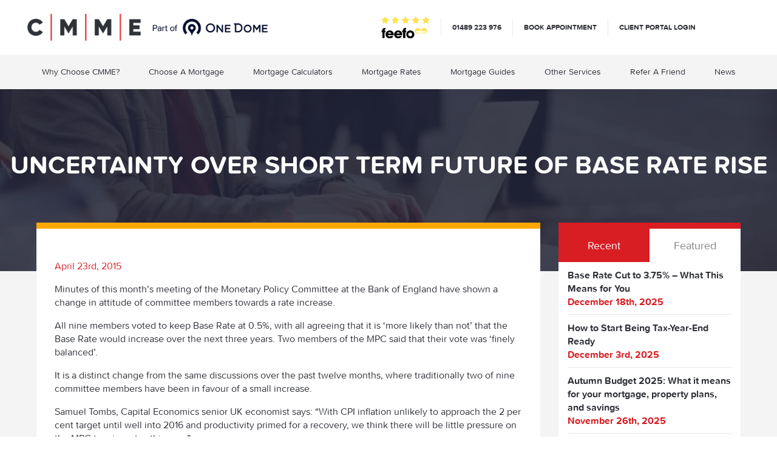

--- FILE ---
content_type: text/html; charset=utf-8
request_url: https://www.google.com/recaptcha/api2/anchor?ar=1&k=6LfJrLgqAAAAAAc2My0FbvGByKVTYRFFfM79a4gU&co=aHR0cHM6Ly93d3cuY21tZW1vcnRnYWdlcy5jb206NDQz&hl=en&v=PoyoqOPhxBO7pBk68S4YbpHZ&size=invisible&anchor-ms=20000&execute-ms=30000&cb=b85a2vdgfje9
body_size: 48503
content:
<!DOCTYPE HTML><html dir="ltr" lang="en"><head><meta http-equiv="Content-Type" content="text/html; charset=UTF-8">
<meta http-equiv="X-UA-Compatible" content="IE=edge">
<title>reCAPTCHA</title>
<style type="text/css">
/* cyrillic-ext */
@font-face {
  font-family: 'Roboto';
  font-style: normal;
  font-weight: 400;
  font-stretch: 100%;
  src: url(//fonts.gstatic.com/s/roboto/v48/KFO7CnqEu92Fr1ME7kSn66aGLdTylUAMa3GUBHMdazTgWw.woff2) format('woff2');
  unicode-range: U+0460-052F, U+1C80-1C8A, U+20B4, U+2DE0-2DFF, U+A640-A69F, U+FE2E-FE2F;
}
/* cyrillic */
@font-face {
  font-family: 'Roboto';
  font-style: normal;
  font-weight: 400;
  font-stretch: 100%;
  src: url(//fonts.gstatic.com/s/roboto/v48/KFO7CnqEu92Fr1ME7kSn66aGLdTylUAMa3iUBHMdazTgWw.woff2) format('woff2');
  unicode-range: U+0301, U+0400-045F, U+0490-0491, U+04B0-04B1, U+2116;
}
/* greek-ext */
@font-face {
  font-family: 'Roboto';
  font-style: normal;
  font-weight: 400;
  font-stretch: 100%;
  src: url(//fonts.gstatic.com/s/roboto/v48/KFO7CnqEu92Fr1ME7kSn66aGLdTylUAMa3CUBHMdazTgWw.woff2) format('woff2');
  unicode-range: U+1F00-1FFF;
}
/* greek */
@font-face {
  font-family: 'Roboto';
  font-style: normal;
  font-weight: 400;
  font-stretch: 100%;
  src: url(//fonts.gstatic.com/s/roboto/v48/KFO7CnqEu92Fr1ME7kSn66aGLdTylUAMa3-UBHMdazTgWw.woff2) format('woff2');
  unicode-range: U+0370-0377, U+037A-037F, U+0384-038A, U+038C, U+038E-03A1, U+03A3-03FF;
}
/* math */
@font-face {
  font-family: 'Roboto';
  font-style: normal;
  font-weight: 400;
  font-stretch: 100%;
  src: url(//fonts.gstatic.com/s/roboto/v48/KFO7CnqEu92Fr1ME7kSn66aGLdTylUAMawCUBHMdazTgWw.woff2) format('woff2');
  unicode-range: U+0302-0303, U+0305, U+0307-0308, U+0310, U+0312, U+0315, U+031A, U+0326-0327, U+032C, U+032F-0330, U+0332-0333, U+0338, U+033A, U+0346, U+034D, U+0391-03A1, U+03A3-03A9, U+03B1-03C9, U+03D1, U+03D5-03D6, U+03F0-03F1, U+03F4-03F5, U+2016-2017, U+2034-2038, U+203C, U+2040, U+2043, U+2047, U+2050, U+2057, U+205F, U+2070-2071, U+2074-208E, U+2090-209C, U+20D0-20DC, U+20E1, U+20E5-20EF, U+2100-2112, U+2114-2115, U+2117-2121, U+2123-214F, U+2190, U+2192, U+2194-21AE, U+21B0-21E5, U+21F1-21F2, U+21F4-2211, U+2213-2214, U+2216-22FF, U+2308-230B, U+2310, U+2319, U+231C-2321, U+2336-237A, U+237C, U+2395, U+239B-23B7, U+23D0, U+23DC-23E1, U+2474-2475, U+25AF, U+25B3, U+25B7, U+25BD, U+25C1, U+25CA, U+25CC, U+25FB, U+266D-266F, U+27C0-27FF, U+2900-2AFF, U+2B0E-2B11, U+2B30-2B4C, U+2BFE, U+3030, U+FF5B, U+FF5D, U+1D400-1D7FF, U+1EE00-1EEFF;
}
/* symbols */
@font-face {
  font-family: 'Roboto';
  font-style: normal;
  font-weight: 400;
  font-stretch: 100%;
  src: url(//fonts.gstatic.com/s/roboto/v48/KFO7CnqEu92Fr1ME7kSn66aGLdTylUAMaxKUBHMdazTgWw.woff2) format('woff2');
  unicode-range: U+0001-000C, U+000E-001F, U+007F-009F, U+20DD-20E0, U+20E2-20E4, U+2150-218F, U+2190, U+2192, U+2194-2199, U+21AF, U+21E6-21F0, U+21F3, U+2218-2219, U+2299, U+22C4-22C6, U+2300-243F, U+2440-244A, U+2460-24FF, U+25A0-27BF, U+2800-28FF, U+2921-2922, U+2981, U+29BF, U+29EB, U+2B00-2BFF, U+4DC0-4DFF, U+FFF9-FFFB, U+10140-1018E, U+10190-1019C, U+101A0, U+101D0-101FD, U+102E0-102FB, U+10E60-10E7E, U+1D2C0-1D2D3, U+1D2E0-1D37F, U+1F000-1F0FF, U+1F100-1F1AD, U+1F1E6-1F1FF, U+1F30D-1F30F, U+1F315, U+1F31C, U+1F31E, U+1F320-1F32C, U+1F336, U+1F378, U+1F37D, U+1F382, U+1F393-1F39F, U+1F3A7-1F3A8, U+1F3AC-1F3AF, U+1F3C2, U+1F3C4-1F3C6, U+1F3CA-1F3CE, U+1F3D4-1F3E0, U+1F3ED, U+1F3F1-1F3F3, U+1F3F5-1F3F7, U+1F408, U+1F415, U+1F41F, U+1F426, U+1F43F, U+1F441-1F442, U+1F444, U+1F446-1F449, U+1F44C-1F44E, U+1F453, U+1F46A, U+1F47D, U+1F4A3, U+1F4B0, U+1F4B3, U+1F4B9, U+1F4BB, U+1F4BF, U+1F4C8-1F4CB, U+1F4D6, U+1F4DA, U+1F4DF, U+1F4E3-1F4E6, U+1F4EA-1F4ED, U+1F4F7, U+1F4F9-1F4FB, U+1F4FD-1F4FE, U+1F503, U+1F507-1F50B, U+1F50D, U+1F512-1F513, U+1F53E-1F54A, U+1F54F-1F5FA, U+1F610, U+1F650-1F67F, U+1F687, U+1F68D, U+1F691, U+1F694, U+1F698, U+1F6AD, U+1F6B2, U+1F6B9-1F6BA, U+1F6BC, U+1F6C6-1F6CF, U+1F6D3-1F6D7, U+1F6E0-1F6EA, U+1F6F0-1F6F3, U+1F6F7-1F6FC, U+1F700-1F7FF, U+1F800-1F80B, U+1F810-1F847, U+1F850-1F859, U+1F860-1F887, U+1F890-1F8AD, U+1F8B0-1F8BB, U+1F8C0-1F8C1, U+1F900-1F90B, U+1F93B, U+1F946, U+1F984, U+1F996, U+1F9E9, U+1FA00-1FA6F, U+1FA70-1FA7C, U+1FA80-1FA89, U+1FA8F-1FAC6, U+1FACE-1FADC, U+1FADF-1FAE9, U+1FAF0-1FAF8, U+1FB00-1FBFF;
}
/* vietnamese */
@font-face {
  font-family: 'Roboto';
  font-style: normal;
  font-weight: 400;
  font-stretch: 100%;
  src: url(//fonts.gstatic.com/s/roboto/v48/KFO7CnqEu92Fr1ME7kSn66aGLdTylUAMa3OUBHMdazTgWw.woff2) format('woff2');
  unicode-range: U+0102-0103, U+0110-0111, U+0128-0129, U+0168-0169, U+01A0-01A1, U+01AF-01B0, U+0300-0301, U+0303-0304, U+0308-0309, U+0323, U+0329, U+1EA0-1EF9, U+20AB;
}
/* latin-ext */
@font-face {
  font-family: 'Roboto';
  font-style: normal;
  font-weight: 400;
  font-stretch: 100%;
  src: url(//fonts.gstatic.com/s/roboto/v48/KFO7CnqEu92Fr1ME7kSn66aGLdTylUAMa3KUBHMdazTgWw.woff2) format('woff2');
  unicode-range: U+0100-02BA, U+02BD-02C5, U+02C7-02CC, U+02CE-02D7, U+02DD-02FF, U+0304, U+0308, U+0329, U+1D00-1DBF, U+1E00-1E9F, U+1EF2-1EFF, U+2020, U+20A0-20AB, U+20AD-20C0, U+2113, U+2C60-2C7F, U+A720-A7FF;
}
/* latin */
@font-face {
  font-family: 'Roboto';
  font-style: normal;
  font-weight: 400;
  font-stretch: 100%;
  src: url(//fonts.gstatic.com/s/roboto/v48/KFO7CnqEu92Fr1ME7kSn66aGLdTylUAMa3yUBHMdazQ.woff2) format('woff2');
  unicode-range: U+0000-00FF, U+0131, U+0152-0153, U+02BB-02BC, U+02C6, U+02DA, U+02DC, U+0304, U+0308, U+0329, U+2000-206F, U+20AC, U+2122, U+2191, U+2193, U+2212, U+2215, U+FEFF, U+FFFD;
}
/* cyrillic-ext */
@font-face {
  font-family: 'Roboto';
  font-style: normal;
  font-weight: 500;
  font-stretch: 100%;
  src: url(//fonts.gstatic.com/s/roboto/v48/KFO7CnqEu92Fr1ME7kSn66aGLdTylUAMa3GUBHMdazTgWw.woff2) format('woff2');
  unicode-range: U+0460-052F, U+1C80-1C8A, U+20B4, U+2DE0-2DFF, U+A640-A69F, U+FE2E-FE2F;
}
/* cyrillic */
@font-face {
  font-family: 'Roboto';
  font-style: normal;
  font-weight: 500;
  font-stretch: 100%;
  src: url(//fonts.gstatic.com/s/roboto/v48/KFO7CnqEu92Fr1ME7kSn66aGLdTylUAMa3iUBHMdazTgWw.woff2) format('woff2');
  unicode-range: U+0301, U+0400-045F, U+0490-0491, U+04B0-04B1, U+2116;
}
/* greek-ext */
@font-face {
  font-family: 'Roboto';
  font-style: normal;
  font-weight: 500;
  font-stretch: 100%;
  src: url(//fonts.gstatic.com/s/roboto/v48/KFO7CnqEu92Fr1ME7kSn66aGLdTylUAMa3CUBHMdazTgWw.woff2) format('woff2');
  unicode-range: U+1F00-1FFF;
}
/* greek */
@font-face {
  font-family: 'Roboto';
  font-style: normal;
  font-weight: 500;
  font-stretch: 100%;
  src: url(//fonts.gstatic.com/s/roboto/v48/KFO7CnqEu92Fr1ME7kSn66aGLdTylUAMa3-UBHMdazTgWw.woff2) format('woff2');
  unicode-range: U+0370-0377, U+037A-037F, U+0384-038A, U+038C, U+038E-03A1, U+03A3-03FF;
}
/* math */
@font-face {
  font-family: 'Roboto';
  font-style: normal;
  font-weight: 500;
  font-stretch: 100%;
  src: url(//fonts.gstatic.com/s/roboto/v48/KFO7CnqEu92Fr1ME7kSn66aGLdTylUAMawCUBHMdazTgWw.woff2) format('woff2');
  unicode-range: U+0302-0303, U+0305, U+0307-0308, U+0310, U+0312, U+0315, U+031A, U+0326-0327, U+032C, U+032F-0330, U+0332-0333, U+0338, U+033A, U+0346, U+034D, U+0391-03A1, U+03A3-03A9, U+03B1-03C9, U+03D1, U+03D5-03D6, U+03F0-03F1, U+03F4-03F5, U+2016-2017, U+2034-2038, U+203C, U+2040, U+2043, U+2047, U+2050, U+2057, U+205F, U+2070-2071, U+2074-208E, U+2090-209C, U+20D0-20DC, U+20E1, U+20E5-20EF, U+2100-2112, U+2114-2115, U+2117-2121, U+2123-214F, U+2190, U+2192, U+2194-21AE, U+21B0-21E5, U+21F1-21F2, U+21F4-2211, U+2213-2214, U+2216-22FF, U+2308-230B, U+2310, U+2319, U+231C-2321, U+2336-237A, U+237C, U+2395, U+239B-23B7, U+23D0, U+23DC-23E1, U+2474-2475, U+25AF, U+25B3, U+25B7, U+25BD, U+25C1, U+25CA, U+25CC, U+25FB, U+266D-266F, U+27C0-27FF, U+2900-2AFF, U+2B0E-2B11, U+2B30-2B4C, U+2BFE, U+3030, U+FF5B, U+FF5D, U+1D400-1D7FF, U+1EE00-1EEFF;
}
/* symbols */
@font-face {
  font-family: 'Roboto';
  font-style: normal;
  font-weight: 500;
  font-stretch: 100%;
  src: url(//fonts.gstatic.com/s/roboto/v48/KFO7CnqEu92Fr1ME7kSn66aGLdTylUAMaxKUBHMdazTgWw.woff2) format('woff2');
  unicode-range: U+0001-000C, U+000E-001F, U+007F-009F, U+20DD-20E0, U+20E2-20E4, U+2150-218F, U+2190, U+2192, U+2194-2199, U+21AF, U+21E6-21F0, U+21F3, U+2218-2219, U+2299, U+22C4-22C6, U+2300-243F, U+2440-244A, U+2460-24FF, U+25A0-27BF, U+2800-28FF, U+2921-2922, U+2981, U+29BF, U+29EB, U+2B00-2BFF, U+4DC0-4DFF, U+FFF9-FFFB, U+10140-1018E, U+10190-1019C, U+101A0, U+101D0-101FD, U+102E0-102FB, U+10E60-10E7E, U+1D2C0-1D2D3, U+1D2E0-1D37F, U+1F000-1F0FF, U+1F100-1F1AD, U+1F1E6-1F1FF, U+1F30D-1F30F, U+1F315, U+1F31C, U+1F31E, U+1F320-1F32C, U+1F336, U+1F378, U+1F37D, U+1F382, U+1F393-1F39F, U+1F3A7-1F3A8, U+1F3AC-1F3AF, U+1F3C2, U+1F3C4-1F3C6, U+1F3CA-1F3CE, U+1F3D4-1F3E0, U+1F3ED, U+1F3F1-1F3F3, U+1F3F5-1F3F7, U+1F408, U+1F415, U+1F41F, U+1F426, U+1F43F, U+1F441-1F442, U+1F444, U+1F446-1F449, U+1F44C-1F44E, U+1F453, U+1F46A, U+1F47D, U+1F4A3, U+1F4B0, U+1F4B3, U+1F4B9, U+1F4BB, U+1F4BF, U+1F4C8-1F4CB, U+1F4D6, U+1F4DA, U+1F4DF, U+1F4E3-1F4E6, U+1F4EA-1F4ED, U+1F4F7, U+1F4F9-1F4FB, U+1F4FD-1F4FE, U+1F503, U+1F507-1F50B, U+1F50D, U+1F512-1F513, U+1F53E-1F54A, U+1F54F-1F5FA, U+1F610, U+1F650-1F67F, U+1F687, U+1F68D, U+1F691, U+1F694, U+1F698, U+1F6AD, U+1F6B2, U+1F6B9-1F6BA, U+1F6BC, U+1F6C6-1F6CF, U+1F6D3-1F6D7, U+1F6E0-1F6EA, U+1F6F0-1F6F3, U+1F6F7-1F6FC, U+1F700-1F7FF, U+1F800-1F80B, U+1F810-1F847, U+1F850-1F859, U+1F860-1F887, U+1F890-1F8AD, U+1F8B0-1F8BB, U+1F8C0-1F8C1, U+1F900-1F90B, U+1F93B, U+1F946, U+1F984, U+1F996, U+1F9E9, U+1FA00-1FA6F, U+1FA70-1FA7C, U+1FA80-1FA89, U+1FA8F-1FAC6, U+1FACE-1FADC, U+1FADF-1FAE9, U+1FAF0-1FAF8, U+1FB00-1FBFF;
}
/* vietnamese */
@font-face {
  font-family: 'Roboto';
  font-style: normal;
  font-weight: 500;
  font-stretch: 100%;
  src: url(//fonts.gstatic.com/s/roboto/v48/KFO7CnqEu92Fr1ME7kSn66aGLdTylUAMa3OUBHMdazTgWw.woff2) format('woff2');
  unicode-range: U+0102-0103, U+0110-0111, U+0128-0129, U+0168-0169, U+01A0-01A1, U+01AF-01B0, U+0300-0301, U+0303-0304, U+0308-0309, U+0323, U+0329, U+1EA0-1EF9, U+20AB;
}
/* latin-ext */
@font-face {
  font-family: 'Roboto';
  font-style: normal;
  font-weight: 500;
  font-stretch: 100%;
  src: url(//fonts.gstatic.com/s/roboto/v48/KFO7CnqEu92Fr1ME7kSn66aGLdTylUAMa3KUBHMdazTgWw.woff2) format('woff2');
  unicode-range: U+0100-02BA, U+02BD-02C5, U+02C7-02CC, U+02CE-02D7, U+02DD-02FF, U+0304, U+0308, U+0329, U+1D00-1DBF, U+1E00-1E9F, U+1EF2-1EFF, U+2020, U+20A0-20AB, U+20AD-20C0, U+2113, U+2C60-2C7F, U+A720-A7FF;
}
/* latin */
@font-face {
  font-family: 'Roboto';
  font-style: normal;
  font-weight: 500;
  font-stretch: 100%;
  src: url(//fonts.gstatic.com/s/roboto/v48/KFO7CnqEu92Fr1ME7kSn66aGLdTylUAMa3yUBHMdazQ.woff2) format('woff2');
  unicode-range: U+0000-00FF, U+0131, U+0152-0153, U+02BB-02BC, U+02C6, U+02DA, U+02DC, U+0304, U+0308, U+0329, U+2000-206F, U+20AC, U+2122, U+2191, U+2193, U+2212, U+2215, U+FEFF, U+FFFD;
}
/* cyrillic-ext */
@font-face {
  font-family: 'Roboto';
  font-style: normal;
  font-weight: 900;
  font-stretch: 100%;
  src: url(//fonts.gstatic.com/s/roboto/v48/KFO7CnqEu92Fr1ME7kSn66aGLdTylUAMa3GUBHMdazTgWw.woff2) format('woff2');
  unicode-range: U+0460-052F, U+1C80-1C8A, U+20B4, U+2DE0-2DFF, U+A640-A69F, U+FE2E-FE2F;
}
/* cyrillic */
@font-face {
  font-family: 'Roboto';
  font-style: normal;
  font-weight: 900;
  font-stretch: 100%;
  src: url(//fonts.gstatic.com/s/roboto/v48/KFO7CnqEu92Fr1ME7kSn66aGLdTylUAMa3iUBHMdazTgWw.woff2) format('woff2');
  unicode-range: U+0301, U+0400-045F, U+0490-0491, U+04B0-04B1, U+2116;
}
/* greek-ext */
@font-face {
  font-family: 'Roboto';
  font-style: normal;
  font-weight: 900;
  font-stretch: 100%;
  src: url(//fonts.gstatic.com/s/roboto/v48/KFO7CnqEu92Fr1ME7kSn66aGLdTylUAMa3CUBHMdazTgWw.woff2) format('woff2');
  unicode-range: U+1F00-1FFF;
}
/* greek */
@font-face {
  font-family: 'Roboto';
  font-style: normal;
  font-weight: 900;
  font-stretch: 100%;
  src: url(//fonts.gstatic.com/s/roboto/v48/KFO7CnqEu92Fr1ME7kSn66aGLdTylUAMa3-UBHMdazTgWw.woff2) format('woff2');
  unicode-range: U+0370-0377, U+037A-037F, U+0384-038A, U+038C, U+038E-03A1, U+03A3-03FF;
}
/* math */
@font-face {
  font-family: 'Roboto';
  font-style: normal;
  font-weight: 900;
  font-stretch: 100%;
  src: url(//fonts.gstatic.com/s/roboto/v48/KFO7CnqEu92Fr1ME7kSn66aGLdTylUAMawCUBHMdazTgWw.woff2) format('woff2');
  unicode-range: U+0302-0303, U+0305, U+0307-0308, U+0310, U+0312, U+0315, U+031A, U+0326-0327, U+032C, U+032F-0330, U+0332-0333, U+0338, U+033A, U+0346, U+034D, U+0391-03A1, U+03A3-03A9, U+03B1-03C9, U+03D1, U+03D5-03D6, U+03F0-03F1, U+03F4-03F5, U+2016-2017, U+2034-2038, U+203C, U+2040, U+2043, U+2047, U+2050, U+2057, U+205F, U+2070-2071, U+2074-208E, U+2090-209C, U+20D0-20DC, U+20E1, U+20E5-20EF, U+2100-2112, U+2114-2115, U+2117-2121, U+2123-214F, U+2190, U+2192, U+2194-21AE, U+21B0-21E5, U+21F1-21F2, U+21F4-2211, U+2213-2214, U+2216-22FF, U+2308-230B, U+2310, U+2319, U+231C-2321, U+2336-237A, U+237C, U+2395, U+239B-23B7, U+23D0, U+23DC-23E1, U+2474-2475, U+25AF, U+25B3, U+25B7, U+25BD, U+25C1, U+25CA, U+25CC, U+25FB, U+266D-266F, U+27C0-27FF, U+2900-2AFF, U+2B0E-2B11, U+2B30-2B4C, U+2BFE, U+3030, U+FF5B, U+FF5D, U+1D400-1D7FF, U+1EE00-1EEFF;
}
/* symbols */
@font-face {
  font-family: 'Roboto';
  font-style: normal;
  font-weight: 900;
  font-stretch: 100%;
  src: url(//fonts.gstatic.com/s/roboto/v48/KFO7CnqEu92Fr1ME7kSn66aGLdTylUAMaxKUBHMdazTgWw.woff2) format('woff2');
  unicode-range: U+0001-000C, U+000E-001F, U+007F-009F, U+20DD-20E0, U+20E2-20E4, U+2150-218F, U+2190, U+2192, U+2194-2199, U+21AF, U+21E6-21F0, U+21F3, U+2218-2219, U+2299, U+22C4-22C6, U+2300-243F, U+2440-244A, U+2460-24FF, U+25A0-27BF, U+2800-28FF, U+2921-2922, U+2981, U+29BF, U+29EB, U+2B00-2BFF, U+4DC0-4DFF, U+FFF9-FFFB, U+10140-1018E, U+10190-1019C, U+101A0, U+101D0-101FD, U+102E0-102FB, U+10E60-10E7E, U+1D2C0-1D2D3, U+1D2E0-1D37F, U+1F000-1F0FF, U+1F100-1F1AD, U+1F1E6-1F1FF, U+1F30D-1F30F, U+1F315, U+1F31C, U+1F31E, U+1F320-1F32C, U+1F336, U+1F378, U+1F37D, U+1F382, U+1F393-1F39F, U+1F3A7-1F3A8, U+1F3AC-1F3AF, U+1F3C2, U+1F3C4-1F3C6, U+1F3CA-1F3CE, U+1F3D4-1F3E0, U+1F3ED, U+1F3F1-1F3F3, U+1F3F5-1F3F7, U+1F408, U+1F415, U+1F41F, U+1F426, U+1F43F, U+1F441-1F442, U+1F444, U+1F446-1F449, U+1F44C-1F44E, U+1F453, U+1F46A, U+1F47D, U+1F4A3, U+1F4B0, U+1F4B3, U+1F4B9, U+1F4BB, U+1F4BF, U+1F4C8-1F4CB, U+1F4D6, U+1F4DA, U+1F4DF, U+1F4E3-1F4E6, U+1F4EA-1F4ED, U+1F4F7, U+1F4F9-1F4FB, U+1F4FD-1F4FE, U+1F503, U+1F507-1F50B, U+1F50D, U+1F512-1F513, U+1F53E-1F54A, U+1F54F-1F5FA, U+1F610, U+1F650-1F67F, U+1F687, U+1F68D, U+1F691, U+1F694, U+1F698, U+1F6AD, U+1F6B2, U+1F6B9-1F6BA, U+1F6BC, U+1F6C6-1F6CF, U+1F6D3-1F6D7, U+1F6E0-1F6EA, U+1F6F0-1F6F3, U+1F6F7-1F6FC, U+1F700-1F7FF, U+1F800-1F80B, U+1F810-1F847, U+1F850-1F859, U+1F860-1F887, U+1F890-1F8AD, U+1F8B0-1F8BB, U+1F8C0-1F8C1, U+1F900-1F90B, U+1F93B, U+1F946, U+1F984, U+1F996, U+1F9E9, U+1FA00-1FA6F, U+1FA70-1FA7C, U+1FA80-1FA89, U+1FA8F-1FAC6, U+1FACE-1FADC, U+1FADF-1FAE9, U+1FAF0-1FAF8, U+1FB00-1FBFF;
}
/* vietnamese */
@font-face {
  font-family: 'Roboto';
  font-style: normal;
  font-weight: 900;
  font-stretch: 100%;
  src: url(//fonts.gstatic.com/s/roboto/v48/KFO7CnqEu92Fr1ME7kSn66aGLdTylUAMa3OUBHMdazTgWw.woff2) format('woff2');
  unicode-range: U+0102-0103, U+0110-0111, U+0128-0129, U+0168-0169, U+01A0-01A1, U+01AF-01B0, U+0300-0301, U+0303-0304, U+0308-0309, U+0323, U+0329, U+1EA0-1EF9, U+20AB;
}
/* latin-ext */
@font-face {
  font-family: 'Roboto';
  font-style: normal;
  font-weight: 900;
  font-stretch: 100%;
  src: url(//fonts.gstatic.com/s/roboto/v48/KFO7CnqEu92Fr1ME7kSn66aGLdTylUAMa3KUBHMdazTgWw.woff2) format('woff2');
  unicode-range: U+0100-02BA, U+02BD-02C5, U+02C7-02CC, U+02CE-02D7, U+02DD-02FF, U+0304, U+0308, U+0329, U+1D00-1DBF, U+1E00-1E9F, U+1EF2-1EFF, U+2020, U+20A0-20AB, U+20AD-20C0, U+2113, U+2C60-2C7F, U+A720-A7FF;
}
/* latin */
@font-face {
  font-family: 'Roboto';
  font-style: normal;
  font-weight: 900;
  font-stretch: 100%;
  src: url(//fonts.gstatic.com/s/roboto/v48/KFO7CnqEu92Fr1ME7kSn66aGLdTylUAMa3yUBHMdazQ.woff2) format('woff2');
  unicode-range: U+0000-00FF, U+0131, U+0152-0153, U+02BB-02BC, U+02C6, U+02DA, U+02DC, U+0304, U+0308, U+0329, U+2000-206F, U+20AC, U+2122, U+2191, U+2193, U+2212, U+2215, U+FEFF, U+FFFD;
}

</style>
<link rel="stylesheet" type="text/css" href="https://www.gstatic.com/recaptcha/releases/PoyoqOPhxBO7pBk68S4YbpHZ/styles__ltr.css">
<script nonce="eJUQwWn_DjfgE4JouxC0Cw" type="text/javascript">window['__recaptcha_api'] = 'https://www.google.com/recaptcha/api2/';</script>
<script type="text/javascript" src="https://www.gstatic.com/recaptcha/releases/PoyoqOPhxBO7pBk68S4YbpHZ/recaptcha__en.js" nonce="eJUQwWn_DjfgE4JouxC0Cw">
      
    </script></head>
<body><div id="rc-anchor-alert" class="rc-anchor-alert"></div>
<input type="hidden" id="recaptcha-token" value="[base64]">
<script type="text/javascript" nonce="eJUQwWn_DjfgE4JouxC0Cw">
      recaptcha.anchor.Main.init("[\x22ainput\x22,[\x22bgdata\x22,\x22\x22,\[base64]/[base64]/[base64]/[base64]/[base64]/UltsKytdPUU6KEU8MjA0OD9SW2wrK109RT4+NnwxOTI6KChFJjY0NTEyKT09NTUyOTYmJk0rMTxjLmxlbmd0aCYmKGMuY2hhckNvZGVBdChNKzEpJjY0NTEyKT09NTYzMjA/[base64]/[base64]/[base64]/[base64]/[base64]/[base64]/[base64]\x22,\[base64]\x22,\x22wofDjgUYw5vDgWTCgcOow64qwqbCrSlxX8K8EsKsw6nCmcObMQPCjnlJw4TCgsOgwrdVw7rDjGnDgcKhdTcVEw8eeA8GR8K2w67CmEFaYsO/[base64]/ai7ClcOnwoEPw4TDhcKfYx/CnxFAOk/DmMKMwpLDombDosOVOSPDk8OCM35Rw4Vsw67DocKcU0LCssOnPSseUcKZFRPDkD/DgsO0H2vCti06N8KBwr3CiMK3XsOSw4/ClixTwrNSwp13HR/CiMO5I8KgwqFNMHF0LztXCMKdCCppTC/DgQNJEiFFwpTCvSPCpsKAw5zDusOKw44NGjXClsKSw7oTWjPDs8O3QhlNwo4YdFRVKsO5w7TDj8KXw5F0w40zTSnCmEBcJMKSw7NUXsKGw6QQwotLcMKewok9DQ8dw6t+ZsKZw7B6wp/CqcKsPF7CnMK0Wistw7ciw61NYzPCvMOYIEPDuTkWCDwDUhIYwq9sWjTDugPDqcKhPhJ3BMK/LMKSwrVfYBbDgHrCgGI/w5UVUHLDusO/woTDrg7Dv8OKccOAw4c9GjB/Kh3DqxdCwrfDm8OEGzfDgcKlLAR1F8OAw7HDisKYw6/[base64]/dsKPY8Oqw73Co1HDuMKbIcOEBErDmxLDn8Oow4bCiVR2dMO9wqxOFmNmbkvCnkAfT8KZwrprwqMoSXbCoFrCo2Jmwp9gw5TDmcOGw5LDusK/JQlTwrgyVMK0PV46CgTCsnRYdkx4wpwfTGtrfG1QbWh4BxQxw74aBWvChsOIb8OAwqHDmTXDusOfM8OARUxiwovDqcOJdC05wogGd8K3w4TCqTbDu8K5XyHCj8Kyw5DDjMOYw58uwr3Co8KXZVgnw7TCo3TCti7CilgmVxEcVF8cwp7CvcKwwo4cw4zCh8K/YXfDjcKLTB3Cnw3DgBbDm31iw68nwrHCggRgwpnCjxpMZE/ConJLZ1vDsUI6w7jCksKUI8Opwo7DqMKwacKxecKJw696w4luwqPCiT/DqCEWwpLCjidIwrDCvQrDhMOzGcOfWWwqNcK1IzUowpHCpcKQw41yQcKxdlHDiR/DqTfCmcKXHghWUMOuw43CkCPCvcO+wrfDgWJOXj/Cr8O4w6rCjsOQwpvCuhdFwofDjsOSwqZDw6Qww58KAkoaw4TDgMKrDDjCvcOwfh7DiwDDqsOIN0JPwooGwrJjw5h/[base64]/DukTCqnjDl2lBOcKkSsOWH8OCw6dMeRdNw7x3dxxnZcOHSBs/BMKKdmkTw5DCqDc8FjxgFMO6wqIyRljCoMODNcO2wp3DmigiTMOkw5c/[base64]/[base64]/Cl8Obwrh+wp/CuXHCj8OnMjjDhsOsw7tuw5JBwrHCqsKUw5wdwqjClh7DoMOLwowyPTrCk8OGUU7DiAMCVG/Dq8O/[base64]/wrFzwqzCtMOcBcKqQMKDGsKEUSzChVx/[base64]/DjMOEPMO2RsOsY8OyGsOkw7IMwpzDmcOxw6/CjcKdw73Dg8OnNMKUw6wpwotoBMKQwrYpwqjDhl9dSloVw7YHwqlrNCtcb8Ohw4nCocKNw7fCmS7Dpx4Uc8OAdcO2EMOvw5XCrMOCTh3DtUgIMCnDgMKxKcOSLz0cTMOcRnTDr8O/WMKnwqDDtcKxF8K4w6bCunzDtiLDq3bCjMOdwpTDkMKUZVAeKWhOBArCh8Kdw4jCjMKiw7vDhsOFa8OqSjdGXmg0w4h8WsO5BzXDlsK1wocAw6rCnFU/[base64]/FRRALsO8IGTCu0bCmsOoBMOtDgrCvsO+wopDwo49woXDnMOswpfDqXgow7cMwpB/UMKxKcKbWjhbeMK1w73Cpnt6cmbCusOyNTRVHsK2bQc5wqtQe2DDvcKwcsOmVzzCv0bDrHpAEcOGwrtbclAHZmzDlsOcNUnCvcOuwqBBH8KpwofDm8OwVcKXacK/woTDp8KDwozDpUtnw6PCmMOWT8KfeMO1ZsOrBjzCpDDCsMKRD8ODFmULwrpdw6/ChFjDmjAKXcK2S1PCp35cwoE+IBvDlx3CmgjChH3Di8Kfw5bCgcOhw5PCrzLCjC7DjMOvwrkHD8KQw5pqw7DCj2IWwpkPBWvDnGDCn8OUw7oVXDvCiyfDh8OHSQ7DpAsHLXF/wqsONcOFw7jCpMOVP8OZISoHZxo/[base64]/Dl8Oiw6fDgMK/wow5YhDChlLCv8KCCnXDqMKTw63DoQDDvFTCpcKswqx5B8OND8OPw4HCuHXDik1Ww5zDg8K/TMKuw5HDrsOjwqdLHsOXwo7CoMOLJ8KxwqhwQcKmSynCkcKKw4zCozkww6HCscK3P2XDiHrDpMKRw7Rqw509bsKPw4xbR8OLewnCqMKSAQvCnEPDqS4YZsOkaGnDgwjCmTrCimbCgn/CjH4oXsKMT8KRwr7Dh8K0wqbDhQTDh23Cn07CnsKLw5kgbzbDgQLDmErDssKCAsOFw7h4woE1QsK2WlRcw6lze1xywo3CisOpB8KIVxPDpmrDtsOwwq/Ci3RTwpjDqSnDjXUBISfDqEIJejzDlsOmCMObw4oxw6gdw7EZVD1CUHXCpMK4w5bCkUFzw7rClD/DuQvDncKhw54LB0xzRcK/[base64]/DjAJowoVqSXLCu8OPw7DDhsKHwp01QB4lw6hGwpjDqsKLwpM9w7Zjw5PCsVoWwrN3w5dRwoolw6QRwr/CnsKwCDXCtztjw615axtkw5rCo8OMBMOoJmLDt8KsWcKhwr7CnsOqCcK0w4bCqMKwwrY8w5YUKMKDw5cswqxdOUtfTX9aGMOXSFvDp8KjWcOGccOaw41Nw6xtZCQoRsO/woDDjmUnG8Kdwr/Cj8OAwrjDmA88wqzCgFRsw70vw6ZmwqnDu8O9w6xwR8K4EwlPXRjCnydow4NAIHJpw4HCicKWw5DCuXsnw5LDl8KXCinCgMOgw4LDm8O+wqXClXLDuMKxfsO2FsKnwrrCk8Kiw6rCscKPw47CksK7woFEfC0/wovDsGTCvD5FR8K3YMKzwrjCkMOIw4UYw4PCgsKfw7NcUCdvAywDwr8Swp3DkMOpc8OXPTfCg8OWwoLCgcKBecKnVMOOAsKnZcKjZlXDjwbCpRTDl3nCm8OEHzzClXXDjcKAwpIJwprDhFBrw7DDkMKEf8K/TgJ5Tld0w4BhXcOaw7vDrXtGccOXwp8jw5UtE3LCqXhBbno8HyjDtnxIf2DDoi/DggZjw4HDkUt8w5fCscKfZXtOw6DCqcK2w5htw6dIw5JNe8OBwozCqjbDhHvCrlF8w7LDnU7DisK5woA+w70wSMKWwrDCiMOJwrVnw4Yhw7bCgBDCkDFLXCvCt8Ojw5nDmsK5LcOHw73Dkl/DmsOWTMKeA1Z6w6rDtsOOPw9wXsK+Ux8gwpkYw7wJwpQffsO6M3DDtMKrw68VScK6MDd7w48AwrLCiSZiTMOUJkzCkcKjNWfCrsONDjduwqYOw4gGfsKrw5DCjsOvZsO/SiwJw5zDhMOGw5UjJcKJwo4Nw7TDgg9/VMKNawDDjsK/WyvDjXLCskfCocKrwr/CuMKyDg7DkMO0I1c+wq8lKxhXw6VDZTXCngLDgigoE8O4ecKTw4jDsRTDs8KWw7HDllbDs1PDuETDv8KZwo9uwqY2L0oNAMKvwojCvQnChcORwonCiwhSOWVBT37DpE5SwpzDkhFuwpFIJVrCoMKUw6XDn8KkYXjCp0nCusKjFsKiLVl3wr3DisO9w5/CqmkuXsKpKMKFw4PDhXfChz/Cr0XCmSDDkQNgFMK3HVV8HyIswogGVcODw65jZcKxbDMWLGjChCzDlMKnCSnCkhI5E8KaMyvDhcOdKXTDhcKPV8KRbg19w4vDjsOAJmzClMO6LGbDj2FmwpsPwoMwwrgiwo5wwpkbNS/DmH/[base64]/[base64]/[base64]/wovCj8ORw6sQXsOScA3DlsO4XSJkw6UNfzJAY8OKKMKkGk/DlBkkSG/DqUAVw7ILMGTDiMKgIsOCwq/CnkrChsOrw7bChMKdAxMOwrjCucKOwqpmwrxqWMKeFcOnScOfw456w7bDrzbCncOXMg3CnEDCosK2RhvChsOtXMKsw4HCpsOvwrkLwqJZPX/DuMOhMRA2w4/DihLCoAPDmQ4sSAxgwrTDuQk/LH7DjXXDjsOALW1yw7FzHAo6dMKgXcO/JAPCuHnDk8Olw6wnw5hcXHZPw4snw4jCkwXClUESDsOLP2YOwp9MU8KUMMOgw4zClzRNwqtzw6zCrXPCuXLDhsOjLVnDuC3CkS4Qw68DVnLDv8K/wp5xDcOtw5fCiXDCqlLDn0JXWcKKa8OZScKUWDgyXFtywpYCwqnDgVcDGMOQwrHDicOqwrQXScKKFcKkw7Mew78CDMKbwoDDuA/DgRzCi8OfMQ7CtsKOT8Kywq3CsHdEGXvDrT3CvcOWw4RNNsOTE8KRwrB1wp50ZVLDt8OIH8KCJhFXwqfDkH5AwqdfFiLDnjduw7Riw6shw5gMbzDCqQDCkMOewqTClMOAw5jCrmLCmcONw45CwpVJw5IxP8KedMOTb8K+ZjzCrsO1w7/CkgrCnMO6w5k3wpHCiG7DnsKfwpLDr8KOw4DClsK5TMOPN8KCYX4yw4Euw5ZLVlfCi13Dm2nCqcO0wochPcOfCnsqwohHCsKSTiY8w6rCv8OEw5/CpsKaw7snY8K8w6LDhw7DhMKMRsO2ISTCncO7fyDCmcKdw6dGwrDDjsOfwoYWbj/[base64]/DhBfDkMO4R8KEwqLCusOUNsOwAyfDqQgqZMOzYEHDrcKsb8OeE8Oyw6vCmsKMwrQgwpTCvVfCsjB2KmkZLkLClEvCvsOSScOkw7DCkcKtwrrChMOOwrNef2c/EjIQQHcjYsKEwo/CgFDDtVUmw6dAw4jDg8Ovw48Yw7rCk8KEeRMQw7sOdsORTSPDvsO+FcK1Zyh1w7XDlQTDnMKjTUE/[base64]/w5PDtFbDul0Zw7MzVQhEw592wpzDhH/[base64]/Cq8KBwq9ww5Q9dcOiwo3CgSjCsMKQwo/DusOgXMK6fhbDhxXCrBbDp8Kmwp3ChsORw4lCwqUbw7/Dn0PDp8OAwo7Dn3jDmsKOHUQywqUdw6Z7d8KuwqgiIsKVw6vDknDDtn7CiRgbw5BOw5TCvUnDjsKhc8KJwozCicOQwrZIMibCkRd+w5spwopewoh0wrtAJ8K1LRTCvcOKw5/CocKnSH54wrhMZBVzw6PDm1fClFAORsOxKlPDv3XDicKPw4rDug5dworCvMOUw5QQMMKXwpnDrCrDhk7DrhYRwrrDk1LDjkIZAsO8MsOrwrHDtQfCmxTCnsKjwqUBw5hXLsOywoE9w5MLOcKPwog0JsOAeGZkJcOUCcOORyBuw4sOwoHCoMOswqFJwp/CjA7DgQFkVBTCuB/Dn8K3w6hywpzDtzjCqioZwpPCvcKjwrDCtg8Vw5bDqXnDl8KfacK3w5HDqcKewqXDimI5woBXwr/Cg8OeOcK6wpfCgT84CyF/asKKwrxQbnYzw4J5asKQw4nCnMODAi3DvcKdQ8Kyc8KUBkcEw5HCqMKuWFzCp8KvImXCssKhb8K+wqo/WhHDnsK/wqnDncOGBsKcw6Abw5ZcAQ4JD19Fw77CiMOPTUQZF8Ovw4vCh8OtwrtFwqrDkERLGcKWw4UlBUvCtMO3w53Dp3PCvCnCmMKBw59/Dhprw6U/w6PDtcKWw5VDw5bDoQA4wrTCosODJ1VVwqtnw44pw7V1w7wvG8Kyw6NoQjMJB2zDrFMwGAQ/wpTChxxdV0vCnA7DocK2X8OgcUnDmFRXBMO0w67CrxtNw4XCvn7DrcOJS8KZb04/AMOVwrI7w4BGWcO+UsK1JiDDscOEQmgzw4PCgnp0b8ODwqnCmsKJw6zCtMKrw7d1w6ccwqUNw7xqw47Ch1VuwqxXOQfCt8OVQsO1wpldw7DDtTkkw4ZAw7/DtEnDsz7CjsKMwpVHfcOIOcKUBRPCqsKOZcKJw7Fzw4DDrzFiwqopbGHDjDA+w5lOEDZZW2vCs8KwwqrDr8O3Iw5JwpvDtUsFT8KuBTVCwpxrwrXCmx3CmR3Dhx/[base64]/wrQiw40pGMOZYgLCqcOiwqLCqsObwrjDmE0Jw7fDrBs/wrQLWTTCmcODEzR6ZCgYK8OmS8KhQzFkZMKSwr7DsTVowpcKQ1DCi04Bw6jCiVvChsKAaT8mw67Co2UPwpnCvB8YU2HDhEnCmzjCtMKIwpXClMOvWUbDpjnDkMOIPz1hw7/ColcBwpcWY8OlK8KxQU5jwrhDfMKANWsAwpUiwqjDq8KQMMK+VTzCuSzCt1/DvmrDh8OUw7TDr8OCwrRbGMOFfBldaFlUNy/[base64]/ClMKmw6HChX07GsO/w5ANw5PCocKOwrIewoNUMnFIa8Osw5cZw6JZT3PDr1XDicOHDCvDlcOkwrjCngTDpAsJZis9X0HCrj7DisKnZzIawoPDtsKIBDIPLMOqF1c9wq5sw5hxP8OTw6nCnwgIw5UgK3/[base64]/[base64]/wpJ5XC3ChRZlwoNdGMOEwp/DpVVhPTvCosKgGcK2MzcTw53Ci33CiGVnwqtpw5DCm8O1SRYzBVdMPMKCTsO7RsKlw4TDmMOFwrY4w6wxfRrDncOfDgBCwpnDu8KIUyJ1S8K4LizCo2lUwqYENsO/[base64]/woPDnwDCriFgLMOJw4DCtMKlGGfDgMKQZBbDqsOBbzfCv8OhaQfCmmkaH8KoWMOrwqHCkMKewrTCrVTCncKlwqdMV8OVwo9vwp/CtkvCswnDrcK8BCDCki/CpsOUf2fDgMO/w5/CpGhee8ORIwfCk8KmGsOLYsKpwow7wpMhw7rCiMKVw53CocKswqgaw4nCmcOLwrnDhmnDmmU1BCB8NC1Uw4YHL8Olwochwr/[base64]/Ctgokw7FUwqJWwrYDwqjCtGbCggTDoMKJSlbCkcOPZnXCoMKoKVvDiMOMdnd+UFpfwpvCrz4nwpMHw4lqw5MCw7tRfCnClTsZHcOaw6/CocOOZMKUTRDDvFRpw7g4w4jCucONcQFzwoPDhcKUFTTDncONw4rDvHTDl8KlwpcTEcK2w4hbYQDDnMKRwr/DvmbCkjDDvcOiA2fCrcKGX2TDjMKnw5Qnwr3CgSocwpTCq0PDmB/ChsOVw5rDp3Ikw7nDi8KPwqfDuljDpMKpwrPDpMObX8KqETUjFMO5TmlxEFQww4tCw4PDqz3Dg33DncKJIwXDoCfCrcOKEcK4wr/CuMOvw7dSw6jDp07Cm2ExaEIew6bDqD7DocOLw6zCncOMW8OLw78sGgdpwpspLGRaCiNqHsOoCSLDusKNWCMDwpExw7DDjcKKDsK6RxDCshh5w4UyKnDCkH4wWMOLwq/DnWLCjkVZBsOsfi5IworDq0Qvw5twbsKPwrzCncOMBMObw6TCu27Dv3J8w7x0wp7DqMONwq5CPsKhw5fDkcKlw6caH8O6e8OXKALCvgbCicOCwqI0UsOUKcOqw6MXLsObw5XDjgFzw5HDqD/CnDVcFXxTwpAROcKMw4XDsQ7CicK9wonDkA4vB8OHWsKuKHXDsSXDtUQ/JSvDhg9IMcOALynDhMOYw5d4CknCkk7Cky/ClsOcBcKcfMKhw5bDtMOUwoxvCEpHwprCm8OlEMOZABZ6w5Iww4nDtTYAw6nCt8KUwr/[base64]/CrCVvH8OCG24qw4lxwqvCuMK3wpXDoMKhbGF3w5bDiHMIw7QJXB5LWCPCpRTChFbCicO4wpc4w6DDucOVw5NQPSh5TcOYwrXDjzDDr3jCncKeG8K9wpbDj1TCqMKiY8Knw6cJOjYhZ8KVw4F/AynDm8OaDMKmw7LDtkkJfCPDsyEBw7gZw4HCtgjDmh8VwrvCjMKOw5RAw63CpEIeecO9S1NEwoJfHMOlI2HCusOVelLDn0wkwq5qQMK8esOrw4N6K8KreB3DrXB/wrkPwr9QVTVMV8OmTsK4wo5pWMKmRMODTAMqw7vDnjzCkMKawpQTcUAjYEw8w6jDiMKrw7nCuMOgCUfDhWNHS8K4w7QMYMOnw6fCigcOw4XDqcKUBhsAwrIcVcKrM8KHwpkJKAjDtT1Ec8OeXy/[base64]/[base64]/wpBDwqDDucKlw6Fow65xw7rDgCNbfsKVw73DlcKpw7nDkAbCvcKvMWwJwoU9EsKkwrJfanvCilDCt3AtwrzDmQzDuEvDnMKcWMKLwrl9wpPDkEzCnHPCvMO8Ny/[base64]/ChcK3SsOoZMOTwrhaw7Uywp93wqzDhxHCt8OJEsKQw5nDoBXDrCEnBSHCslpUVUnDqnzCvk3Dsi/DssKHw7RJw7bCtsOYwpoCw70gGFY9wo1vNsOpbcOOF8KTwopGw4kRw7rCizPDusK2CsKGw5HCoMOHw59hGV7CjyHDvMOrw6fDoHovNw0Gw5JOSsOOw7EjA8KjwqxgwqAKdMKGAFZJwr/[base64]/[base64]/Dn8OBwr/DqsOCN8OOIcOECE3CtUIsd8Kew6DDhMK2woPDrMKaw7x/wo15w5/DrcKVGMKNwo/CsWXCiMKkRXnDs8O6wrodGibCjMK9L8KxL8Kcw6fCvcKPcRDCrXLCvsKCw7EHwpVowoQlJBg9PkkowpLCqzPDqw8/SWlWw7A0IiwFFcK+HHlKw7gJFyAew7YPXsK3S8KueBPDiWfDmMKtw6LDpHrCuMOxFwsmAUnDlcK3w7zDgsK/WsOuPcO2wrPCsm/Do8OHGVfCnMO/GcOZwoTCgcO2XlrDhw7DoVXDjsOkc8OMcMOfe8OiwqYBNcOTw7zCmsO1AXTCmggiw7TCon9xw5Fcw7HDgsODw6pvNcK1wr3DpUvDmFjDtsK0N217ccOUw6bDlcKbSm1Zw5bDkMKgwoN8bMONw6HDkgtZw7bChFQHwr/DuGllwpVoQMKjwqo8wppOWsOsOGDCuTBQJMK2woXCjsOsw7nCmsO0w45AZxnCucO7wqnCtzRMQcO4w6ZWTsOHw7tETsOdw7nDqwpkw6FSworCkRFIccOQwpbDt8OTBcKswrbDhMKMccOywrfCuSFMWW4bcQnCv8OTw4d/LcOmIRJQw5TDnU/[base64]/DgMOFLMOEW8OKw4Nfw6NOw5fCk8OgwpnCtsKIDy7DvEfDsitXVBPCtsK4w6s5RhNxw5LCg1F/[base64]/CgDTDicKtw6HCosKfwq19w6jDvRzDoyPCrALCocOuw7fCicOUwpMbwrsFfBF/bgVRw7/[base64]/CgF7Cg8KGwrcow5x3wrlba8OBwrnCv3ISfcKBwpMuLMOLZcObM8O/LwRbYMO0OsOTRg4sSG0Uw4puw5vCkW1mT8KNPW4xwq1YCFLChDPDiMO8w7sOwpjCvMOxwonCplvCu3cRwpY4Z8OWw4JUw4nDlcOPDsOUw4rCsyYfw6IUKcK/w7wgZCIvw4fDjMK8L8Osw7cbRh7CucOlTcK1w5TCgsOIw7V4VcOawqPCo8K6bsK7WRnDt8OwwqfDui/[base64]/DrmvDk8KbBcKbw5oUZcOxwo3Ct8OZwrcIwq8MUTZKwr7DtsK8KAdadiHCrMOKw4A1w6AcVSYHw5/CoMO2w5PDjAbDvMK3wpNtB8KAXzxTPiF0w6LDg1/CpsOmdMOEwo0Pw59Aw45gVyLCnRhIf3ABSQjCrg3DpcKNwrlhwpvDlcO+UcKlwoExw5DCj0nDhATDsy9uYGl8QcOQNG9awojCuVA4PsOyw7xcd0bDtnlQw4sSw6FELCbDqxIsw5/DuMKTwpJoCsKWw48MLi7DjjJ9eV9HwoXDssK4SU4Tw5LDsMKXwojCq8O+EMOVw6XDhcKUw5h+w6zCu8OVw4YxwrDDq8Ovw7vDhjFHw7TDrybDhcKIOm7CmyrDvj/CqxdHDcK7HVTDshBqw4pnw4FgwqvDr2oKw5wEwqvDhMKvw7pFwofDssKGETB7PMKod8ODPcKAwobCukrCkgDCpAw3wp/[base64]/[base64]/Chy5LacKlw5vCvMKZfMOLw6fDpsKrwo9RblJqEMK8McKLwoIBBsObPcOHVMOAw47DskXCmX/DocOCwrjCoMOdwoFsZcKrwobDm3NfCivCnHsjw6MKw5YVw53CkQvCksOgw4LDpVtkwqrCv8KqcgrCvcO2w79SwpzCqzNVw7Vnwpg8wqlnw7/[base64]/wrclw7fDjsOmw7HDs3R8VGdzRTVFLRvDtcO0wovCncOcaypaID/CpMKJI0x9w6FQYkBOw74BcQ9YJMKHw4vCvCoKRsOrTsOxLcK9wpR5w4LDrRtWw67DhMOfMMKiNcK7G8OhwrIQZwfChXvCrsK7WcKRFVjDmGkILDp3wr5qw7LCksKfw4JlV8O+wrJ5w4HCuFlXwq/[base64]/DrwU9wodwQsK6wofCusK8ecK4HTbCnxJCQlDCjMKjKmTDn0LDssKlwqHDosO6w7wXQxnCj2HCnnsZwqJGasKGDMK4OEHDtMKlw5gKwq5pZ0vCt2jCsMKsDCR7HgcHJVPCncOcwp0mw5bCt8KiwoIvJh4sMFwzfMOhUMOzw4NvKcOQw6YMwo1Yw6TDiSTDvRXCjsO/VFMnw4vCiQtMw4LDsMOEw4ocw40AF8KIwowEEcKyw5MUw43DrcKSSMKMwpbDgcOuSsOZJMKnScKtFTDCuhbDvhhJwrvCnhhcAlXCu8OLMMOPw7Frw7Q8KMO6wr3DncKnZAnDozkmw5bDoyfCgWt1w7Nyw4DCuWl/YyQww7PDs2Vpw4HDqcKsw4BRwpg5wp/DgMKGSAVlFCXDhnFJeMOyDsOHQEzCucO+RFdYw53Dv8Osw7DCgF/[base64]/GW1Jw4JkwpxlfUJWRnVjw6QVw6d2w7PDlUMIC1XCscKnw6NZwowuw6PCt8OvwozDrMKqZcOpKClEw7J9wpsew7xVw4JYwoPCghrCsGjChMO8w6FmMG91wqbDlsKne8OkQCAAwrAYJhAIS8OhahgdGcOfIMOsw77DnMKJQD7CqsKlQlFmelBvw5/CkhvDjlzDsnwlX8KgXgvCnEBmSMKQF8OVOsOTw4PDgMKRDmsHw6jCrMOiw5AleDJLGEHCiyNBw5DCqMKcUV7CjGJdNTTDul7DrsKbPCRMD1HDsGZTw60iwqTCjsOBw5PDm0rDocKwIsOSw5bCrCILwp/CrCXDp1UycGzDrhNWwqweFcOBw60xw6dzwrY+w4Erw7pJHMKNw5ISw4jDm2ckGyDChsOFdsOGBcKcw5UFFMKoPC/CkAYTwonCrW/Dlkljwq9uw4A2AAURLgPDjhrDqMOMT8OQUkTDlsKQw6QwGQJewqDCssKTajPDlyB/w7XDn8K9wpTCl8KBYsKNYFxcRwgEwqMDwr1Fw7d0wovCqVTDvlnDiwdyw5rDrUoow5tWYlNew5/CrTHDqsKTAjFPOW3Dj3TCrMKPNVfCmcOgw5tJHiEBwrEXecKDOsKUwqAPw4MsTMOZT8KFwphfwqvCqmTChMK6wrgTQMKpw4BfYG3CuH1BIsOQCMObBsKBYsKRcy/DjTXDlWzDpEjDgAnDrsOJw5hNwoZWwqjCmsK5w6XDl2p4w4tNG8K1wq/CicKSwpnCpE8zUsKeBcKyw70ofiPChcOEw5UiEcKXD8OvHkHCl8KAwrNtB35YQTfCox/[base64]/[base64]/DunFVfMKEw5cVdcKewqggWFLDrcOkCS5eAsKXw5TDnCPCunc7FVdXw4vCsMKST8Oaw4xOwqNCwocZw5tSa8KKw4LDnsObDHDDgcOPwofChMOnEFPCt8KKwqTCo2vDjHjCvsOQYQADYMK/w40Cw7rDlFrDuMOEJsOxDDDDtijDo8KFPMOGMloPw7ouQcOFwpYKBMO7BBwMwqrCjMOTwpBOwrUcSVbDu3sOwo/DrMK4wobDlcKtwq99Hh3CksKsEGhPwr3DhMKeI3VScsOdwqvCo0nDlcOZZzdbw6zCpsO6IMOiQBPCssO/w6vCg8KMwrTDgT12w71iAydTw5ljamUMGFXCmsOjAXPCjljDnRbDicOlCFXCtcKzLXLCvFHCh1lyc8OLw6vCmzPDuHYRB0XDokXDtMKYwqEXVU8SN8OIT8KPwqrCu8OKegPDhB3ChcOnD8OFwozDuMOIZHbDtX/DgidQw77CqsK2NMOxYipKVkzCnMKYG8OyJcKfDV3CicK1DMKuSGrDtHzDjMOfG8KWwpBZwrXCkcO7w47DpD0EH0jCrm8Rwp/DqcKFVcOow5fDqzTCvsOdwpHCksKnekLCl8KVf2UTw4xqW2DClsOhw5vDh8OtMXVbw6oJw63Do2YNw5oWMBnCkH13wpzDuE3DnkLDkMOzbGLDuMOxwo7DuMKnw4AQRyBYw6cmF8OQb8KHNATCn8OgwprCksOZY8O6woUbXsOfwp/CiMOpw5FyM8OXbMKFU0bCgMOBwpN9wo9RwoHCnH3ClMOOwrDCqS7Dr8OwwrHDgMKVYcO3U1Nkw4nCryggbsKEwpnDosK9w4rCgcOaCsKjw4PDsMKEJcOdwq/Dl8KzwrXDjUo3ChQgw5XCt0DClGI9w4IZExdEw60ndsOawpQNwq7Dl8KAB8O+HV5sPX/DocO2ARxXdsKIwrx0C8Odw5/DmVgQX8KGCcO+w5bDjR7DicOLw49rLMKYwoPDvQ0uwofDrcK4w6Q/JxkLVsKBYlPCi0wfw6UEw5DCjHPCjB/DusO7w4MTw6jCpUjCtsK/woLCgWTDlMOIXcO0w65WemrDq8O2VmUowq1Uw5DCqMKkwqXDmcO3acKhwrVEPSXCgMOhCsKBY8OeZ8OswrrCmiXDlMOBw6nCoghBNkohw6JPSAHCqcKqC1doG2NkwrRZw6jDj8OKIi/CmcKsITnDhsOcw4vDmF3CqsKPMMOaLsK4wrBHwpElw4nDl3/CvWnCs8K1w7h9bU53IMK4wo3Dnl7DmMKnAz3DtF4SwoDCmMOpwo8Qw7/ChsOWwqXDkTDDiHowWXnDlRMoD8KRYsOgw70JSMKvScOyBU8mw7DCt8KgXRPCk8K8w6Q9d1PDmcOgwoRbw5YxM8O3XcKKVC7CglB+FcKnw6zDhj0mUcONMsKkw7ITaMOwwr8ENn4LwpMWNnnCq8O4w5VFeC7CiCx9LEjCuigBBMO0wrXCkzQjw63CicKHw7g0KMKJwr/CsMK3D8Kvw6DDszzCjCABfsOPwqwPw6oAPMKnwrdMQMKqw5fDh1J2NmvDoghNFH9qw47DvEzCrsK5wp3Ds1JDYMKyTQ3Dk3TDsgbDpz/DjC/[base64]/DmsOiwr/DusKzwoxeKSYxKW92EX/ChSLCvsOWw6XDtcOZHMKHw7Y3L2XCkVNxFyTDn3ISSMOkA8K0ICvDjGnDtRfCgmfDhBjCuMOgCXhow7zDlsO3PUvCs8KDd8Oxwqt4w77Du8OvwojCjcO+wp/DqMOeOMKEUV3DnsKCSWo9w6nDmzvDjMKYVcKjwpRRwp7DtMObw7ssw7PCuWAMHsOIw5IJKFg+SUY0SXA6BMOTw517ZgnDuXLCoAswEnbCm8O4wplSS2www5MGQx5eLgl2w7F5w45Wwrkjwr7DvyfDq1DCuz/CjhHDkFJPPD0BeVLCtDZWHcKywr/CsmDCo8KHLMO0J8Ozw63Dh8KgKMK3w45nwpbDsAbCs8KQTC4/[base64]/CpRrCg8O2w65JeMKgwrHCp8KuEEQtwp7CiXvCqsKZw7t/wo8JYsKQIMO/XcOIfQBGwox/G8OFwrTCk3XDgShQwobDs8K8CcOjwrwzWcKJJQ82wqEuwpgaQ8OaLMK1fsOfBX18wpfDocKzPUoKcVJWO2NSdHHDlX0HUMO4UsOuwoTDrMKVZlpDX8OiSCozKMK3w73Dj3pvwoNWJwzCpHUtfiTDjcKJw4/DrsO0WhHCgXdSJAfCq2LDi8KgDA3CnVEgw77CocKmw7XCvT/DkUdzw7XClsOiw7wiw7fCisKgZMOuIsKQw5zCnsOkE3YTM17DkcO2H8KywoJJJ8K9eFLDuMO/HcKbLhLDqAnCn8OSwqDCl23CgsKLKsO8w7/DvCcfCRfClS0swo/DnsKsScOlb8K2MMKxwrHDuVrChcO8wr7CtsKVFTZ8w5PCrcOxwqrCtDA+WcOIw43CvRNDwozDv8KDw6/DjcOuwq/DlsOpVsOBw5vDl3fCt2fDsjUlw69/wrDCuGgLwpHClsKDw4HDqUpTPDR0X8OISsKgU8OfR8KLTDtOwoplw708wp1GIlbDmzcbMMKMDcK/[base64]/Dh8KCwoAYQjgDTsKRw6gEYFN8DzRGElPDmMKqwqkYCsK1w7EgR8KfHWTCvgbCpMOvw6XCpF4lw6LDoAdAMcOKw4zDs0B+K8O7ci7DlsKtw5/CtMKxH8KHJsOZwp3ChEHDiRRTFj/DiMK7EMKIwpnCv1bDr8Kbw5VZw7TCm2vCp0PCmMO3csO8w5NnJ8Ouw7rDlcKKw5R9woTCumPCki8yaAcSSH8NScKWK1vCsH3DsMKRwrvCnMOlw7klw4bCiCBSwr1kw6nDisK+ajU3R8K4fsO/H8O2woHDqsKdw73Ch13ClRZ/J8KvU8K0SMODTsOpw5HDiiwvwrbClz1awo4ww54Xw5HDgMKlw6DDgFfCt1fDs8OtDBvClgnCj8OLJl55w6pnw5/DtsO+w4tfABPDt8OdPGs9TnI5DMKswr1ewq4/C29awrRvw57Ck8KWw6vCl8KEwpleR8K9w5V3wr7DrsO+w4pbS8KoTTzCisKVwqsDAMOCw7HCmMO1LsKRw7BXwqtgw5g+w4fDpMKnw4x5w6/DjkDCjWMfw67CuR7CiVI8TWjCtFfDs8O4w67CqF3CpsKlw6vCn3/DgcK6fcOEw5rDj8OmXC89wobDqMKPA3bChkcrw6/[base64]/[base64]/wrkVw5vDpcKIw43Ctn0dOWxxRsOXJ8OhPMOwwr3DsA91wozCuMOcZjM1W8O/Q8OFwpbDj8OFPALCtcKhw5ohwoIDSz3DmcKrYxnDvXdPw5nCgsOwc8Kkw4/Cjk8GwoHDs8KzLMO8AcO2wrY4MlrCtSkXUW5KwrDCsTEBAsKbw5PCohrDicOGw6gaKgHCqkPCmsO7wo5SXV56wq8eVSDCjBHCr8OvfQAdwqzDjgYtY30oaGQabRTCrx08w58iwq5CKcKBw6t2dMKaecKjwo19w7URfxdEw4DDt2BKw5ZqR8Ohw7g/wqHDv23CoBdfRMKtw69QwqASe8K1wq3CiCPDhRfCkMKQw4/[base64]/DukLCt8O5w5J+wqfDlMKlcDjDoltVYMKaKMO4V2jDl3swY8OPBj/CokLCpHkvwrlJc33DvjRow5YyGifDuFrDqMKRVzTDk1PDv3XDtsOCMAwJHnMbwrlEwpFpwoh+ZVFsw6fCrsKHw4DDmSZJwrU/wpfDrsOhw6opw7jDpMOfZnA4wphPNy1cwq3Cr3dkcMOnwqXCoFRWYWDCrGhBw6XCjwZLw7XCocOUVRd4fzLDoCTCmRIwNGxyw50jwpoeE8KYw4jCk8KWG3dEwq8LRT7CmMKZwqptwrElwrTCl13DscKsMTrDtApMc8K/aSbDlQElSMKLwqVkFHZJcsORw5oRBcKaf8K+FlgNUXXCh8O+PsKeRkPDsMOrDwfDjjHCpSwsw5bDsF9XQsO9wovDjn4hJG4qw7/CvcKpR1AfZsOcEMKPwp3CkmnDvsONDcOnw7EDw5fDuMKUw4nDlXrDuQbCosOZw4XCrRbCqGvCtcKKwpw/[base64]/[base64]/[base64]/DkQzChMK7wotZUgnCs3xGGnPCggY/w53CgU1fw7zCsMKGWUPCisOow6DDlz9+CGIxw5hXKH7CjGArwqrDmMK9wpDDqw7CicKaMEzCqQ3Cg3luSR4mw6wZWMOwIsKDw5DDvgHDg2bDvlxyVkEYwqZ/[base64]/DmEzDinHDhFllwokzw7bCv8O7aGZ6w5HDq8OWwqQjdWbCnsKgcsOWY8OLM8KBw4B1EksYw5Bqw6/Cm0rDnsKAK8Kow5jDp8OPw6LDvQMgcVhewpReM8K5wrg2CD3CpgDCicKzwoTDucKXw5XDh8KiCnrDtcKfw6fCrFnCs8OgLHDDrcO2wrbDpmrCuShewplMw4DDgsOYYF0eHXHCkMKGw6XCnsK8TsOfWMOeMcKQUcKfD8Ofey3ClDR8EsKFwofDssKKwo/CvUBAMcK1wrTDrMOgYXsgwpfDn8KZG1DCoVQkTwrCoi48YsKbJxvDjCAUAlXCmcKTBxvCikVJwolEGsOhXsKEw5PDusO1wqR1wq7Cpi3CvsKlwrfCpHQqw5TCkMKHwooXwpJ2GsOcw64qB8O/ankqwpfDgsKRwp96w5RXwo3CicKQQMO5NsO7FMK/[base64]/[base64]/BizChsKPw5M+w5QowpLCnMOQAUAqMsOccALDp2VQXsKsSxDDsMKTwr5+PxbCk0TCrnPCmBXDrTsPw55BwpbCpnTCvwpSa8OQZAUiw7vDtMKBM1LCkA/[base64]/AB7Ci3/Drgh9c8K+w73DqMKWKwBJwqxkwr1Qw54IYi4mw7ASwrTCu3/DhsK3Fxc9CcONZxoowo98dl15Uz0PcVggKsKEFMOTasKFWSLDvDXCtUZCwqkPCDgpwrHDlcKEw5PDkcKqdXjDr0RZwrB7wp5dXsKccH3Co14hQsOLG8KXwq/DmsObZ2tPYcKAbVkjw6PCnh1sIWp5PkZUUhQpc8OlKcKTwqwnbsOsHMOGR8K2IsK8TMOhBMKQHMOlw4Iyw4shQsO8w6FDaxdDKkxVLMKQXj9UCwtnwpnDtcOuw45nwpNHw40xwpBqNwp0THrDicKAw6kwX2/Dr8O9VcKmw7PDncOsHMK5TAPDsnHCtTwKwpLCmMOefjrCisOdRMK8wqsAw5XDmRc9wqZSDUMEwqfDpHvCkMOxEcOFw5TDjsOOwprCoQfCkw\\u003d\\u003d\x22],null,[\x22conf\x22,null,\x226LfJrLgqAAAAAAc2My0FbvGByKVTYRFFfM79a4gU\x22,0,null,null,null,1,[21,125,63,73,95,87,41,43,42,83,102,105,109,121],[1017145,304],0,null,null,null,null,0,null,0,null,700,1,null,0,\[base64]/76lBhnEnQkZnOKMAhnM8xEZ\x22,0,0,null,null,1,null,0,0,null,null,null,0],\x22https://www.cmmemortgages.com:443\x22,null,[3,1,1],null,null,null,1,3600,[\x22https://www.google.com/intl/en/policies/privacy/\x22,\x22https://www.google.com/intl/en/policies/terms/\x22],\x22W9trejIEvxsHF3rKWE2z9KoWT0TgdE7+G6aVe820Lls\\u003d\x22,1,0,null,1,1769020865801,0,0,[89],null,[153,2,161,195],\x22RC-qjz8A8Scr7N_wg\x22,null,null,null,null,null,\x220dAFcWeA5EFe8JWdZwLQ7uwTSSQ1ELLseCS2RXRGpoRF4KqViYkMggEiSMqObmGlkr1D7G73Ssbt1kuFsBlacJqTksT4xi35EPUg\x22,1769103665662]");
    </script></body></html>

--- FILE ---
content_type: application/javascript
request_url: https://www.cmmemortgages.com/wp-content/themes/cmme/assets/js/custom/app.js?ver=5.2
body_size: 5964
content:
$(function () {
	var location = window.location.origin,
		$body = $('body');
	

	$('body').addClass('-loaded');

	$('iframe-resize').iFrameResize();

	$('.introduction-slide').slick({
		arrows: false,
		dots: true,
		autoplay: false,
		fade: true,
		infinite: false,
		draggable: false
	});

	$('.lenders-slide').slick({
		arrows: false,
		dots: true,
		slidesToShow: 4,
		slidesToScroll: 4,
		autoplay: true,
		responsive: [
			{
				breakpoint: 1024,
				settings: {
					slidesToShow: 2,
					slidesToScroll: 2,
				},
			},
		],
	});

	$('.graphs-slide').slick({
		arrows: true,
		dots: true,
		slidesToShow: 1,
		slidesToScroll: 1,
		fade: true,
		prevArrow:
			'<img src="./wp-content/themes/cmme/assets/img/arrow_left.svg" alt="" />',
		nextArrow:
			'<img src="./wp-content/themes/cmme/assets/img/arrow_right.svg" class="arrow-right" alt="" />',
		responsive: [
			{
				breakpoint: 1024,
				settings: {
					slidesToShow: 1,
					slidesToScroll: 1,
				},
			},
		],
	});

	$('.new-reviews__slider').slick({
		arrows: false,
		dots: true,
		autoplay: true,
		autoplaySpeed: '6000',
		fade: true,
		infinite: true,
	});

	var handle = $('#custom-handle'),
		customElSlider = $('#slider');

	if (customElSlider.length) {
		customElSlider.slider({
			value: 0,
			min: 0,
			max: 10,
			create: function () {
				handle.text($(this).slider('value'));
			},
			slide: function (event, ui) {
				handle.text(ui.value);
			},
		});
	}

	$('.faq-list__title').on('click', function () {
		$(this).parent().toggleClass('-active');
	});

	$('.table-contractors .button').on('click', function (e) {
		e.stopPropagation();
	});

	$('.table-contractors .contractors-item').on('click', function (e) {
		if (!$(this).hasClass('active')) {
			$('.table-contractors .contractors-item').removeClass('active');
			$('.table-contractors .item-info').slideUp();
			$(this).addClass('active');
			$(this).find('.item-info').slideDown();
		} else {
			$(this).removeClass('active');
			$(this).find('.item-info').slideUp();
		}
		e.stopPropagation();
	});

	var alternative_form_step = 0;
	var alternative_type_class = '';
	var form = $('#alternative_form');

	if(form.length) {
		// form.find('.wpcf7-form-control').prop('required', true);
		// form.find('input[type="radio"]').prop('required', true);
		// form.find('input[type="checkbox"]').prop('required', true);
		form.removeAttr('novalidate');

		form.validate({
			errorPlacement: function (error, element) {
				if (element.hasClass('form-radio')) {
					error.appendTo(element.closest('.update'));
				} else {
					error.insertAfter(element);
				}
			},
		});
	}

	$('.next-action').on('click', function (event) {
		if ($('.lp-content').length) {
			var target_offset = $('.lp-content').offset();
			var target_top = target_offset.top;
			$('html, body').animate({ scrollTop: target_top }, 300);
		}

		var alternative_form_type = $(
			'input[name="whats_your_current_method_of_work"]:checked'
		).val();
		if (form.valid()) {
			$('.error-message').hide();
			alternative_form_step++;

			if (alternative_form_type == 'paye_employed') {
				if (alternative_form_step == 2) {
					alternative_form_step++;
				}
				alternative_type_class = '-2';
			}

			if (alternative_form_type == 'self_employed') {
				alternative_type_class = '-3';
			}

			percentage = alternative_form_step * 11;
			if (alternative_form_step > 4) {
				percentage = alternative_form_step * 11 + 1;
			}

			$('.inner').width(percentage + '%');
			$('.number span').text(percentage);
			$('.prev').show();
			$('.box').removeClass('active');

			switch (alternative_form_step) {
				case 1:
					$('.next').show();
					$('.skip').show();
					$('.alternative_button').hide();
					$('.box' + alternative_form_step + alternative_type_class).addClass(
						'active'
					);
					break;

				case 9:
					$('.next').hide();
					$('.skip').hide();
					$('.alternative_button').show();
					$('.box' + alternative_form_step).addClass('active');
					break;

				default:
					$('.next').show();
					$('.alternative_button').hide();
					$('.box' + alternative_form_step).addClass('active');
					break;
			}
			alternative_type_class = '';
		} else {
			$('.error-message').show();
		}
	});

	$('.prev').on('click', function () {
		if ($('.lp-content').length) {
			var target_offset = $('.lp-content').offset();
			var target_top = target_offset.top;
			$('html, body').animate({ scrollTop: target_top }, 300);
		}

		var alternative_form_type = $(
			'input[name="whats_your_current_method_of_work"]:checked'
		).val();
		alternative_form_step--;

		if (alternative_form_step == 0) {
			$('.prev').hide();
			$('.skip').hide();
		}

		if (alternative_form_type == 'paye_employed') {
			if (alternative_form_step == 2) {
				alternative_form_step--;
			}
			alternative_type_class = '-2';
		}
		if (alternative_form_type == 'self_employed') {
			alternative_type_class = '-3';
		}

		percentage = alternative_form_step * 11;
		if (alternative_form_step > 4) {
			percentage = alternative_form_step * 11 + 1;
		}
		$('.inner').width(percentage + '%');
		$('.number span').text(percentage);
		$('.box').removeClass('active');
		switch (alternative_form_step) {
			case 0:
				$('.skip').hide();
				$('.box' + alternative_form_step).addClass('active');
				break;
			case 1:
				$('.alternative_button').hide();
				$('.box' + alternative_form_step + alternative_type_class).addClass(
					'active'
				);
				break;

			default:
				$('.next').show();
				$('.skip').show();
				$('.alternative_button').hide();
				$('.box' + alternative_form_step).addClass('active');
				break;
		}
		alternative_type_class = '';
	});

	$('.alternative-form .button').on('click', function () {
		var $slider = $('.introduction-slide');
		var actual_height = $slider.find('.slick-current').height();

		$slider.find('.slick-list').height(actual_height);
	});

	$('input[name=any_gaps_in_your_contracting_period]').on(
		'change',
		function () {
			var val = $(
				'input[name=any_gaps_in_your_contracting_period]:checked'
			).val();
			if (val == 'yes') {
				$('#contracting_gaps_detail').show();
			} else {
				$('#contracting_gaps_detail').hide();
			}
		}
	);

	$('input[name=additional_borrowing_input]').on('change', function () {
		var val = $('input[name=additional_borrowing_input]:checked').val();
		if (val == 'yes') {
			$('#additional_borrowing').show();
		} else {
			$('#additional_borrowing').hide();
		}
	});

	$('.mask-money').mask('000,000,000,000,000.00', { reverse: true });
	$('.mask-money').mask('000000000000000', { reverse: true });
	$('#fixed_interest').on('change', function () {
		var fixedVal = $(this).val().replace(/\D/g, '').length;
		if (fixedVal > 2) {
			$(this).mask('00.00', { reverse: true });
		} else {
			$(this).mask('0.0', { reverse: true });
		}
	});
	$('#fixed_interest').on('focus', function () {
		$(this).unmask();
		$(this).removeAttr('maxlength').attr('maxlength', 4);
	});
	$('#field_mortgage_term').mask('000,000,000,000,000', { reverse: true });
	$('#field_mortgage_interest').mask('000,000,000,000,000', { reverse: true });

	$('.repayment-result .tab').on('click', function () {
		target = $(this).data('target');
		$('.tab').removeClass('active');
		$(this).addClass('active');
		$('.box').removeClass('active');
		$('.' + target).addClass('active');
	});

	$('#range_mortgage_term')
		.on('change', function () {
			$('#field_mortgage_term').val($(this).val());
			change_value();
		})
		.trigger('change');

	$('#range_mortgage_interest')
		.on('change', function () {
			$('#field_mortgage_interest').val($(this).val());
			change_value();
		})
		.trigger('change');

	$('#field_mortgage_term')
		.on('change', function () {
			$('#range_mortgage_term').val($(this).val());
			change_value();
		})
		.trigger('change');

	$('#field_mortgage_interest')
		.on('change', function () {
			$('#range_mortgage_interest').val($(this).val());
			change_value();
		})
		.trigger('change');

	$('.field-repayment-calulator').on(
		'propertychange change click keyup input paste',
		function () {
			change_value();
		}
	);

	function change_value() {
		price = $('#field_mortgage_price').val();
		deposit = $('#field_mortgage_deposit').val();
		interest = $('#range_mortgage_interest').val();
		term = $('#range_mortgage_term').val();

		var p = price - deposit;
		var r = interest / 12 / 100;
		var n = -term * 12;
		var r1 = r + 1;

		var monthly = ((r * p) / (1 - Math.pow(r1, n))).toFixed(2);
		var monthly2 = (r * p).toFixed(2);

		$('#repaymant_r').text('£' + monthly);
		$('#repayment_io').text('£' + monthly2);
	}

	$('#newsletter').validate({
		rules: {
			email_newsletter: {
				required: true,
				email: true,
			},
		},
		messages: {
			email: {
				required: 'The e-mail address entered is invalid.',
			},
		},
	});

	$('#button-next-box-1').on('click', function () {
		var daily_rate = $('#daily_rate').val();
		if (daily_rate != '') {
			$('.answer1 span').text(daily_rate * 5 * 48 * 4.5);
			$('.answer2 span').text((daily_rate * 5 * 48 * 4.5 * 90) / 100);
			$('.answer3 span').text((daily_rate * 5 * 48 * 4.5 * 80) / 100);
			$('.answer span').mask('000,000,000,000,000', { reverse: true });
			$('.correctAnswerWasA').text(daily_rate * 5 * 48 * 4.5);
			$('.correctAnswerWasA').mask('000,000,000,000,000', { reverse: true });
			$('.value_entered').text(daily_rate);

			$('.hidden-daily-rate').val(daily_rate);
			$('.first').removeClass('active');
			$('.second').addClass('active');
			$('.box1').hide();
			$('.box2').show();
		} else {
			alert('Enter your daily rate.');
		}
	});

	$('#button-next-box-2').on('click', function () {
		var val = $('input[name="answer"]:checked').val();
		if (val == 'a') {
			$('.box2').hide();
			$('.box3').show();
			$('.wpcf7-form').show();
			$('.second').removeClass('active');
			$('.third').addClass('active');
		} else if (val == '') {
			alert('Select an option');
		} else {
			$('.box2').hide();
			$('.box4').show();
			$('.wpcf7-form').show();
			$('.second').removeClass('active');
			$('.third').addClass('active');
		}
	});

	$('.tabs .tab.-recent').on('click', function () {
		$('.tabs .tab').removeClass('active');
		$(this).addClass('active');
		$('#aside_featured').hide();
		$('#aside_recent').show();
	});

	$('.tabs .tab.-featured').on('click', function () {
		$('.tabs .tab').removeClass('active');
		$(this).addClass('active');
		$('#aside_recent').hide();
		$('#aside_featured').show();
	});

	if ($('#rate_default').val()) {
		$rateDefault = $('#rate_default').val();
		if ($rateDefault) $('#rate').val($rateDefault);
	}

	if ($('#amount_default').val()) {
		$amountDefault = $('#amount_default').val();
		if ($amountDefault) $('#looking_to_borrow').val($amountDefault);
	}

	//MODAL BUTTON
	$('[data-button-scroll]').on('click', function (e) {
		e.preventDefault();

		var type = $(this).data('button-scroll');

		$('.overlay').show();
		$('.popup').slideDown(250);
	});

	$('.cmme-button-scroll').on('click', function (e) {
		e.preventDefault();

		var type = $(this).attr('button-scroll-type');

		if (type == 'anchor') {
			var target = '#' + $(this).attr('button-scroll-anchor-id');

			$('html, body').animate(
				{
					scrollTop: $(target).offset().top,
				},
				2000
			);
		} else if (type === 'modal') {
			$('.overlay').show();
			$('.popup').slideDown(250);
		}
	});

	$('.cta-modal__button').on('click', function () {
		var formId = $(this).attr('cta-modal-form-id');

		if (formId) {
			$('.overlay').show();
			$('#modal-form-id-' + formId).slideDown(250);
		}
	});

	$(window).scroll(function () {
		var scroll = $(window).scrollTop();

		if (scroll >= 300) {
			$('.fixed-button').addClass('-active');
			$('.scroll-top').addClass('-active');
		} else {
			$('.fixed-button').removeClass('-active');
			$('.scroll-top').removeClass('-active');
		}

		if (scroll >= 500) {
			$('.lp-header').addClass('-scroll');
		} else {
			$('.lp-header').removeClass('-scroll');
		}
	}); //missing );

	// modal popup
	$('<div class="overlay"></div>').appendTo('body');
	$('.popup').appendTo('body');
	$('<span class="close_popup"></span>').appendTo('.popup');

	$('.overlay').on('click', function () {
		$('.overlay').hide();
		$('.popup').hide();
	});

	$('.close_popup').on('click', function () {
		$('.overlay').hide();
		$('.popup').hide();
	});

	$('.toggle-rates').on('click', function (e) {
		$('.rates-info').hide();
		$(this).parent().find('.rates-info').show();
		e.stopPropagation();
	});

	$(window).click(function () {
		$('.rates-info').hide();
	});

	$('.dropdown').on('click', function dropdownClick() {
		$('.dropdown').removeClass('active');
		$(this).addClass('active');
	});

	$('.anchor').click(function (e) {
		e.preventDefault();
		$('html,body').animate(
			{
				scrollTop: $('#contact').offset().top,
			},
			'slow'
		);
	});

	$('.hamburger').click(function (e) {
		e.preventDefault();
		$('body').toggleClass('menu-active');
		$('.nav').slideToggle('slow');
	});

	$('#hs-form-iframe-0').ready(function () {
		setTimeout(function () {
			$('#hs-form-iframe-0')
				.contents()
				.find('head')
				.append(
					$(
						"<style type='text/css'> .hs-form-field label, .hs-richtext { color: #575555 !important; } .hubspot-link__container{display:none; !important} .hs-form-field .input .hs-input { border-radius: 0; background: none; outline: none;display: block;margin-bottom: 30px;width: 100%;padding: 10px;border: 0;border-bottom: solid 1px #707070;font-size: 16px;color: #707070;} .hs-button.primary.large {-webkit-transition: all 0.3s;transition: all 0.3s;position: relative;display: block;width: 170px;height: 36px;padding: 0 20px;border: 0;border-radius: 25px;background-color: #6AD6B4;font-size: 12px;font-weight: bold;letter-spacing: 1.2px;line-height: 36px;color: #0F565F;-webkit-box-shadow: 0 3px 10px rgba(0, 0, 0, 0.3);box-shadow: 0 3px 10px rgba(0, 0, 0, 0.3); } .hs-button.primary.large:hover {background-color: #2fab84 !important; color: #0F565F !important;} .hs-error-msgs label { color: #e74c3c !important; }</style>"
					)
				);
		}, 3000);
	});

	$('.actProfit').bind('change', function () {
		if ($(this).val()) {
			$val = $(this).data('calc');
			$('.actProfit').each(function () {
				if ($(this).data('calc') != $val) {
					$(this).val('');
					$(this).prop('disabled', true);
				}
			});
		} else {
			$('.actProfit').val('');
			$('.actProfit').prop('disabled', false);
		}
	});

	function testimonialsList() {
		var tMain = $('.testimonials-list'),
			tItem = $('.testimonials-list div'),
			tItemTotal = tItem.length,
			tLink = '<span class="testimonials-link button">View more</a>';

		if (tItemTotal > 4) {
			tItem.slice(4).hide();
			$(tLink)
				.insertAfter(tMain)
				.on('click', function () {
					$(this).hide();
					tItem.slice(4).show();
				});
		}
	}

	if ($('body').hasClass('page-client-testimonials')) {
		testimonialsList();
	}

	$('.c-nav .menu-item-has-children > a').on('click', function (e) {
		e.preventDefault();
		$(this).parent().toggleClass('active');
	});

	/**
	 * Disable WPCF7 button while it's submitting
	 * Stops duplicate enquiries coming through
	 */
	document.addEventListener(
		'wpcf7submit',
		function (event) {
			// find only disbaled submit buttons
			var button = $('.wpcf7-submit[disabled]');

			// grab the old value
			var old_value = button.attr('data-value');

			// enable the button
			button.prop('disabled', false);

			// put the old value back in
			button.val(old_value);
		},
		false
	);

	// $('form.wpcf7-form').on('submit', function () {
	// 	var form = $(this);
	// 	var button = form.find('input[type=submit]');
	// 	var current_val = button.val();

	// 	// store the current value so we can reset it later
	// 	button.attr('data-value', current_val);

	// 	// disable the button
	// 	button.prop('disabled', true);

	// 	// tell the user what's happening
	// 	button.val('Sending, please wait...');
	// });

	$('.scroll-top').on('click', function (e) {
		e.preventDefault();
		$('html, body').animate({ scrollTop: 0 }, 'slow');
		return false;
	});

	if($('input[name="area_business"]').length) {
		$('.rate-cf7-custom__mortgage').hide();
	}

	if($('.rate-cf7-custom__mortgage').length) {

		$('.rate-cf7-custom__type').hide();
		$('.rate-cf7-custom__contract').hide();

		$('input[name="are_you_contractor"]').prop('checked', false);

		$('input[name="area_business"]').on('change', function () {
			var val = $('input[name="area_business"]:checked').val();

			if (val == 'Mortgage') {
				$('.rate-cf7-custom__mortgage').show();
			} else {
				$('.rate-cf7-custom__mortgage').hide();
				$('.rate-cf7-custom__type').hide();
				$('.rate-cf7-custom__contract').hide();

				$('select[name="area_of_interest"] option:selected').prop("selected", false);
				$('input[name="are_you_contractor"]').prop('checked', false);
				$('input[name="hourly_daily"]').prop('checked', false);
				$('input[name="contract_rate"]').val('');
				$('select[name="contracting_scheme"] option:selected').prop("selected", false);
			}
		});

		$('input[name="are_you_contractor"]').on('change', function () {
			changeFormContractor(this);
		});

		$('input[name="hourly_daily"]').on('change', function () {
			changeFormHourly();
		});

	}

    $('.input-text-only').keyup(function() {
		$(this).val($(this).val().replace(/[^A-Za-z_\s]/, ''));
	 });

	$('.to-element').on('click', function(e) {
		e.preventDefault();

		var target = $(this).attr('href');

		$('html, body').animate(
			{
				scrollTop: $(target).offset().top
			},
			2000
		);
	});

	//PLUGIN MASK

	if (
		$('form').find(
			$('.mask_date, .mask_phone')
		).length
	) {
		$('.mask_date').mask('0000/00/00');
		$('.mask_phone').mask('00000 000000');
	}

	//THEME V3

	$('.main-header .ham').on('click', function (e) {
		e.preventDefault();

		$body.toggleClass('-is-nav');
	});

	$('.accordion').on('click', '.accordion__header', function () {
		$(this).parent().toggleClass('-open');
	});

	// TEAM

	$('.roles > li').on('click', function(e){

		var roleCateg = $(this).data('team-categ');

		$('.roles > li').removeClass('active');
		$(this).addClass('active');

		if(roleCateg === 'all') {
			$('.members > li').show();
		} else {
			$('.members > li').hide();
			$('.members > li[data-team-type="'+ roleCateg +'"]').show();
		}
	})

	$('.cp-slider').slick({
		dots: true,
		arrows: false,
	});

	$('.cp-carousel').slick({
		slidesToShow: 4,
		slidesToScroll: 1,
		dots: true,
		arrows: false,
		infinite: false,

		responsive: [
			{
				breakpoint: 992,
				settings: {
					slidesToShow: 3,
				},
			},
		],
	});

	$('.cp-testimonials').slick({
		infinite: true,
		autoplay: false,
		slidesToShow: 3,
		slidesToScroll: 1,
		dots: false,
		arrows: true,

		responsive: [
			{
				breakpoint: 992,
				settings: {
					slidesToShow: 1,
					dots: true,
					arrows: false,
				},
			},
		],
	});

	$('.mobile-carousel').slick({
		slidesToShow: 1,
		slidesToScroll: 1,
		mobileFirst: true,
		dots: true,
		responsive: [
			{
				breakpoint: 768,
				settings: 'unslick',
			},
		],
	});

	function initMap() {
		var iconMap = location + '/wp-content/themes/cmme/assets/img/primary/simple-pin.png';
		var iconMapDark = location + '/wp-content/themes/cmme/assets/img/primary/pin.png';
		var uluru = {lat: 51.4517747842082, lng: -2.5798056599598693};
		var locations = [
			{lat: 51.4517747842082, lng: -2.5798056599598693},
			{lat: 50.87937016802653, lng: -1.2387376311508724}
		];
		var elMap = document.getElementById('maps');
		var elMapDark = document.getElementById('maps-dark');
		// The map, centered at Uluru
	
		if(elMap){
			var map = new google.maps.Map(
				elMap, {
					zoom: 6, 
					center: uluru,
					disableDefaultUI: true,
				});
	
			for (var i = 0; i < locations.length; i++) {
			const latLng = new google.maps.LatLng(locations[i].lat, locations[i].lng);
	
			new google.maps.Marker({position: latLng, map: map, icon: iconMap});
			} 
		}
	
		if(elMapDark) {
			var mapDark = new google.maps.Map(
				elMapDark, {
					zoom: 16, 
					center: {lat: 50.87937016802653, lng: -1.2387376311508724},
					disableDefaultUI: true,
					styles: [
						{
							"elementType": "geometry",
							"stylers": [
							{
								"color": "#303139"
							}
							]
						},
						{
							"elementType": "labels.icon",
							"stylers": [
							{
								"visibility": "off"
							}
							]
						},
						{
							"elementType": "labels.text.fill",
							"stylers": [
							{
								"color": "#757575"
							}
							]
						},
						{
							"elementType": "labels.text.stroke",
							"stylers": [
							{
								"color": "#303139"
							}
							]
						},
						{
							"featureType": "administrative",
							"elementType": "geometry",
							"stylers": [
							{
								"color": "#757575"
							}
							]
						},
						{
							"featureType": "administrative.country",
							"elementType": "labels.text.fill",
							"stylers": [
							{
								"color": "#9e9e9e"
							}
							]
						},
						{
							"featureType": "administrative.land_parcel",
							"stylers": [
							{
								"visibility": "off"
							}
							]
						},
						{
							"featureType": "administrative.locality",
							"elementType": "labels.text.fill",
							"stylers": [
							{
								"color": "#bdbdbd"
							}
							]
						},
						{
							"featureType": "poi",
							"elementType": "labels.text.fill",
							"stylers": [
							{
								"color": "#757575"
							}
							]
						},
						{
							"featureType": "poi.park",
							"elementType": "geometry",
							"stylers": [
							{
								"color": "#484856"
							}
							]
						},
						{
							"featureType": "poi.park",
							"elementType": "labels.text.fill",
							"stylers": [
							{
								"color": "#616161"
							}
							]
						},
						{
							"featureType": "poi.park",
							"elementType": "labels.text.stroke",
							"stylers": [
							{
								"color": "#1b1b1b"
							}
							]
						},
						{
							"featureType": "road",
							"elementType": "geometry.fill",
							"stylers": [
							{
								"color": "#2c2d35"
							}
							]
						},
						{
							"featureType": "road",
							"elementType": "labels.text.fill",
							"stylers": [
							{
								"color": "#8a8a8a"
							}
							]
						},
						{
							"featureType": "road.arterial",
							"elementType": "geometry",
							"stylers": [
							{
								"color": "#2a2b33"
							}
							]
						},
						{
							"featureType": "road.highway",
							"elementType": "geometry",
							"stylers": [
							{
								"color": "#2a2b33"
							}
							]
						},
						{
							"featureType": "road.highway.controlled_access",
							"elementType": "geometry",
							"stylers": [
							{
								"color": "#4e4e4e"
							}
							]
						},
						{
							"featureType": "road.local",
							"elementType": "labels.text.fill",
							"stylers": [
							{
								"color": "#616161"
							}
							]
						},
						{
							"featureType": "transit",
							"elementType": "labels.text.fill",
							"stylers": [
							{
								"color": "#2a2b33"
							}
							]
						},
						{
							"featureType": "water",
							"elementType": "geometry",
							"stylers": [
							{
								"color": "#3c3d45"
							}
							]
						},
						{
							"featureType": "water",
							"elementType": "labels.text.fill",
							"stylers": [
							{
								"color": "#3d3d3d"
							}
							]
						}
						]
				});
			// The marker, positioned at Uluru
			
			var createdMapDark = new google.maps.Marker(
				{
					position: uluru, 
					map: mapDark, 
					icon: iconMapDark,
				}
			);
	
			setTimeout(function(){
				elMapDark.style.opacity = '1';
			},2000);
		}
	}
	
	function getLocations(points) {
		for (let i = 0; i < points.length; i++) {
		const coords = points[i].coordinates;
	
		const latLng = new google.maps.LatLng(coords[0], coords[1]);
	
		new google.maps.Marker({
			position: latLng,
			map: map,
			icon: iconMap
		});
		}
	};

	initMap();

	$('.wpcf7-submit').on('click', function (e) {
			
		var idForm = $('input[name="_wpcf7"]').val();
				
		if( idForm === '59983' ){

			var areYouContractor = $('input[name="are_you_contractor"]:checked'),
			hourlyDaily = $('input[name="hourly_daily"]:checked'),
			element = $('[data-name="hourly_daily"]');

			if( hourlyDaily.val() == null && areYouContractor.val() == 'Yes' ){
				e.preventDefault();
				
				span = $('#hourly_daily_error_span').val();

				if( span == null ){
					element.append('<span class="wpcf7-not-valid-tip" aria-hidden="true" id="hourly_daily_error_span">The field is required.</span>');
				}
			}
		}
	})
});


function changeFormContractor(el)
{
	var val = $(el).val();

	if (val == 'Yes') {
		$('.rate-cf7-custom__type').show();
		changeFormHourly();
	} else {
		$('.rate-cf7-custom__type').hide();
		$('.rate-cf7-custom__contract').hide();

		$('input[name="hourly_daily"]').prop('checked', false);
		$('input[name="contract_rate"]').val('');
		$('select[name="contracting_scheme"] option:selected').prop("selected", false);
	}
}

function changeFormHourly()
{
	var val = $('input[name="hourly_daily"]:checked').val();

	if ( val != 'Other' ) {
		$('.rate-cf7-custom__contract').show();
	} else {
		$('.rate-cf7-custom__contract').hide();
	}
}

--- FILE ---
content_type: text/plain
request_url: https://www.google-analytics.com/j/collect?v=1&_v=j102&a=456886405&t=pageview&_s=1&dl=https%3A%2F%2Fwww.cmmemortgages.com%2Fnews%2F4117-uncertainty-over-short-term-future-base-rate-rise%2F&ul=en-us%40posix&dt=Uncertainty%20over%20short%20term%20future%20of%20Base%20Rate%20rise&sr=1280x720&vp=1280x720&_u=YEDAAUABAAAAACAAI~&jid=1681937468&gjid=329360282&cid=802548888.1769017266&tid=UA-3559472-23&_gid=1987860284.1769017266&_r=1&_slc=1&gtm=45He61k1n71PL2RDLv72392724za200zd72392724&gcd=13l3l3l3l1l1&dma=0&tag_exp=103116026~103200004~104527907~104528500~104684208~104684211~105391252~115495938~115938466~115938468~117041587&z=1710802848
body_size: -452
content:
2,cG-0J5E0S8RQW